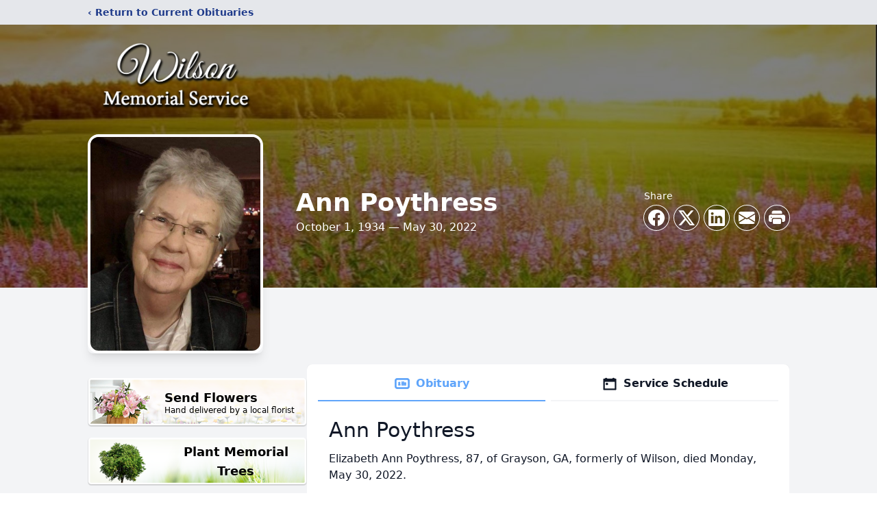

--- FILE ---
content_type: text/html; charset=utf-8
request_url: https://www.google.com/recaptcha/enterprise/anchor?ar=1&k=6LdGWLIfAAAAABAQQ1LQcOAsc6k6Mto9-usOF_Ou&co=aHR0cHM6Ly93d3cud2lsc29ubWVtb3JpYWxzZXJ2aWNlLmNvbTo0NDM.&hl=en&type=image&v=PoyoqOPhxBO7pBk68S4YbpHZ&theme=light&size=invisible&badge=bottomright&anchor-ms=20000&execute-ms=30000&cb=1pxv694wshrw
body_size: 48714
content:
<!DOCTYPE HTML><html dir="ltr" lang="en"><head><meta http-equiv="Content-Type" content="text/html; charset=UTF-8">
<meta http-equiv="X-UA-Compatible" content="IE=edge">
<title>reCAPTCHA</title>
<style type="text/css">
/* cyrillic-ext */
@font-face {
  font-family: 'Roboto';
  font-style: normal;
  font-weight: 400;
  font-stretch: 100%;
  src: url(//fonts.gstatic.com/s/roboto/v48/KFO7CnqEu92Fr1ME7kSn66aGLdTylUAMa3GUBHMdazTgWw.woff2) format('woff2');
  unicode-range: U+0460-052F, U+1C80-1C8A, U+20B4, U+2DE0-2DFF, U+A640-A69F, U+FE2E-FE2F;
}
/* cyrillic */
@font-face {
  font-family: 'Roboto';
  font-style: normal;
  font-weight: 400;
  font-stretch: 100%;
  src: url(//fonts.gstatic.com/s/roboto/v48/KFO7CnqEu92Fr1ME7kSn66aGLdTylUAMa3iUBHMdazTgWw.woff2) format('woff2');
  unicode-range: U+0301, U+0400-045F, U+0490-0491, U+04B0-04B1, U+2116;
}
/* greek-ext */
@font-face {
  font-family: 'Roboto';
  font-style: normal;
  font-weight: 400;
  font-stretch: 100%;
  src: url(//fonts.gstatic.com/s/roboto/v48/KFO7CnqEu92Fr1ME7kSn66aGLdTylUAMa3CUBHMdazTgWw.woff2) format('woff2');
  unicode-range: U+1F00-1FFF;
}
/* greek */
@font-face {
  font-family: 'Roboto';
  font-style: normal;
  font-weight: 400;
  font-stretch: 100%;
  src: url(//fonts.gstatic.com/s/roboto/v48/KFO7CnqEu92Fr1ME7kSn66aGLdTylUAMa3-UBHMdazTgWw.woff2) format('woff2');
  unicode-range: U+0370-0377, U+037A-037F, U+0384-038A, U+038C, U+038E-03A1, U+03A3-03FF;
}
/* math */
@font-face {
  font-family: 'Roboto';
  font-style: normal;
  font-weight: 400;
  font-stretch: 100%;
  src: url(//fonts.gstatic.com/s/roboto/v48/KFO7CnqEu92Fr1ME7kSn66aGLdTylUAMawCUBHMdazTgWw.woff2) format('woff2');
  unicode-range: U+0302-0303, U+0305, U+0307-0308, U+0310, U+0312, U+0315, U+031A, U+0326-0327, U+032C, U+032F-0330, U+0332-0333, U+0338, U+033A, U+0346, U+034D, U+0391-03A1, U+03A3-03A9, U+03B1-03C9, U+03D1, U+03D5-03D6, U+03F0-03F1, U+03F4-03F5, U+2016-2017, U+2034-2038, U+203C, U+2040, U+2043, U+2047, U+2050, U+2057, U+205F, U+2070-2071, U+2074-208E, U+2090-209C, U+20D0-20DC, U+20E1, U+20E5-20EF, U+2100-2112, U+2114-2115, U+2117-2121, U+2123-214F, U+2190, U+2192, U+2194-21AE, U+21B0-21E5, U+21F1-21F2, U+21F4-2211, U+2213-2214, U+2216-22FF, U+2308-230B, U+2310, U+2319, U+231C-2321, U+2336-237A, U+237C, U+2395, U+239B-23B7, U+23D0, U+23DC-23E1, U+2474-2475, U+25AF, U+25B3, U+25B7, U+25BD, U+25C1, U+25CA, U+25CC, U+25FB, U+266D-266F, U+27C0-27FF, U+2900-2AFF, U+2B0E-2B11, U+2B30-2B4C, U+2BFE, U+3030, U+FF5B, U+FF5D, U+1D400-1D7FF, U+1EE00-1EEFF;
}
/* symbols */
@font-face {
  font-family: 'Roboto';
  font-style: normal;
  font-weight: 400;
  font-stretch: 100%;
  src: url(//fonts.gstatic.com/s/roboto/v48/KFO7CnqEu92Fr1ME7kSn66aGLdTylUAMaxKUBHMdazTgWw.woff2) format('woff2');
  unicode-range: U+0001-000C, U+000E-001F, U+007F-009F, U+20DD-20E0, U+20E2-20E4, U+2150-218F, U+2190, U+2192, U+2194-2199, U+21AF, U+21E6-21F0, U+21F3, U+2218-2219, U+2299, U+22C4-22C6, U+2300-243F, U+2440-244A, U+2460-24FF, U+25A0-27BF, U+2800-28FF, U+2921-2922, U+2981, U+29BF, U+29EB, U+2B00-2BFF, U+4DC0-4DFF, U+FFF9-FFFB, U+10140-1018E, U+10190-1019C, U+101A0, U+101D0-101FD, U+102E0-102FB, U+10E60-10E7E, U+1D2C0-1D2D3, U+1D2E0-1D37F, U+1F000-1F0FF, U+1F100-1F1AD, U+1F1E6-1F1FF, U+1F30D-1F30F, U+1F315, U+1F31C, U+1F31E, U+1F320-1F32C, U+1F336, U+1F378, U+1F37D, U+1F382, U+1F393-1F39F, U+1F3A7-1F3A8, U+1F3AC-1F3AF, U+1F3C2, U+1F3C4-1F3C6, U+1F3CA-1F3CE, U+1F3D4-1F3E0, U+1F3ED, U+1F3F1-1F3F3, U+1F3F5-1F3F7, U+1F408, U+1F415, U+1F41F, U+1F426, U+1F43F, U+1F441-1F442, U+1F444, U+1F446-1F449, U+1F44C-1F44E, U+1F453, U+1F46A, U+1F47D, U+1F4A3, U+1F4B0, U+1F4B3, U+1F4B9, U+1F4BB, U+1F4BF, U+1F4C8-1F4CB, U+1F4D6, U+1F4DA, U+1F4DF, U+1F4E3-1F4E6, U+1F4EA-1F4ED, U+1F4F7, U+1F4F9-1F4FB, U+1F4FD-1F4FE, U+1F503, U+1F507-1F50B, U+1F50D, U+1F512-1F513, U+1F53E-1F54A, U+1F54F-1F5FA, U+1F610, U+1F650-1F67F, U+1F687, U+1F68D, U+1F691, U+1F694, U+1F698, U+1F6AD, U+1F6B2, U+1F6B9-1F6BA, U+1F6BC, U+1F6C6-1F6CF, U+1F6D3-1F6D7, U+1F6E0-1F6EA, U+1F6F0-1F6F3, U+1F6F7-1F6FC, U+1F700-1F7FF, U+1F800-1F80B, U+1F810-1F847, U+1F850-1F859, U+1F860-1F887, U+1F890-1F8AD, U+1F8B0-1F8BB, U+1F8C0-1F8C1, U+1F900-1F90B, U+1F93B, U+1F946, U+1F984, U+1F996, U+1F9E9, U+1FA00-1FA6F, U+1FA70-1FA7C, U+1FA80-1FA89, U+1FA8F-1FAC6, U+1FACE-1FADC, U+1FADF-1FAE9, U+1FAF0-1FAF8, U+1FB00-1FBFF;
}
/* vietnamese */
@font-face {
  font-family: 'Roboto';
  font-style: normal;
  font-weight: 400;
  font-stretch: 100%;
  src: url(//fonts.gstatic.com/s/roboto/v48/KFO7CnqEu92Fr1ME7kSn66aGLdTylUAMa3OUBHMdazTgWw.woff2) format('woff2');
  unicode-range: U+0102-0103, U+0110-0111, U+0128-0129, U+0168-0169, U+01A0-01A1, U+01AF-01B0, U+0300-0301, U+0303-0304, U+0308-0309, U+0323, U+0329, U+1EA0-1EF9, U+20AB;
}
/* latin-ext */
@font-face {
  font-family: 'Roboto';
  font-style: normal;
  font-weight: 400;
  font-stretch: 100%;
  src: url(//fonts.gstatic.com/s/roboto/v48/KFO7CnqEu92Fr1ME7kSn66aGLdTylUAMa3KUBHMdazTgWw.woff2) format('woff2');
  unicode-range: U+0100-02BA, U+02BD-02C5, U+02C7-02CC, U+02CE-02D7, U+02DD-02FF, U+0304, U+0308, U+0329, U+1D00-1DBF, U+1E00-1E9F, U+1EF2-1EFF, U+2020, U+20A0-20AB, U+20AD-20C0, U+2113, U+2C60-2C7F, U+A720-A7FF;
}
/* latin */
@font-face {
  font-family: 'Roboto';
  font-style: normal;
  font-weight: 400;
  font-stretch: 100%;
  src: url(//fonts.gstatic.com/s/roboto/v48/KFO7CnqEu92Fr1ME7kSn66aGLdTylUAMa3yUBHMdazQ.woff2) format('woff2');
  unicode-range: U+0000-00FF, U+0131, U+0152-0153, U+02BB-02BC, U+02C6, U+02DA, U+02DC, U+0304, U+0308, U+0329, U+2000-206F, U+20AC, U+2122, U+2191, U+2193, U+2212, U+2215, U+FEFF, U+FFFD;
}
/* cyrillic-ext */
@font-face {
  font-family: 'Roboto';
  font-style: normal;
  font-weight: 500;
  font-stretch: 100%;
  src: url(//fonts.gstatic.com/s/roboto/v48/KFO7CnqEu92Fr1ME7kSn66aGLdTylUAMa3GUBHMdazTgWw.woff2) format('woff2');
  unicode-range: U+0460-052F, U+1C80-1C8A, U+20B4, U+2DE0-2DFF, U+A640-A69F, U+FE2E-FE2F;
}
/* cyrillic */
@font-face {
  font-family: 'Roboto';
  font-style: normal;
  font-weight: 500;
  font-stretch: 100%;
  src: url(//fonts.gstatic.com/s/roboto/v48/KFO7CnqEu92Fr1ME7kSn66aGLdTylUAMa3iUBHMdazTgWw.woff2) format('woff2');
  unicode-range: U+0301, U+0400-045F, U+0490-0491, U+04B0-04B1, U+2116;
}
/* greek-ext */
@font-face {
  font-family: 'Roboto';
  font-style: normal;
  font-weight: 500;
  font-stretch: 100%;
  src: url(//fonts.gstatic.com/s/roboto/v48/KFO7CnqEu92Fr1ME7kSn66aGLdTylUAMa3CUBHMdazTgWw.woff2) format('woff2');
  unicode-range: U+1F00-1FFF;
}
/* greek */
@font-face {
  font-family: 'Roboto';
  font-style: normal;
  font-weight: 500;
  font-stretch: 100%;
  src: url(//fonts.gstatic.com/s/roboto/v48/KFO7CnqEu92Fr1ME7kSn66aGLdTylUAMa3-UBHMdazTgWw.woff2) format('woff2');
  unicode-range: U+0370-0377, U+037A-037F, U+0384-038A, U+038C, U+038E-03A1, U+03A3-03FF;
}
/* math */
@font-face {
  font-family: 'Roboto';
  font-style: normal;
  font-weight: 500;
  font-stretch: 100%;
  src: url(//fonts.gstatic.com/s/roboto/v48/KFO7CnqEu92Fr1ME7kSn66aGLdTylUAMawCUBHMdazTgWw.woff2) format('woff2');
  unicode-range: U+0302-0303, U+0305, U+0307-0308, U+0310, U+0312, U+0315, U+031A, U+0326-0327, U+032C, U+032F-0330, U+0332-0333, U+0338, U+033A, U+0346, U+034D, U+0391-03A1, U+03A3-03A9, U+03B1-03C9, U+03D1, U+03D5-03D6, U+03F0-03F1, U+03F4-03F5, U+2016-2017, U+2034-2038, U+203C, U+2040, U+2043, U+2047, U+2050, U+2057, U+205F, U+2070-2071, U+2074-208E, U+2090-209C, U+20D0-20DC, U+20E1, U+20E5-20EF, U+2100-2112, U+2114-2115, U+2117-2121, U+2123-214F, U+2190, U+2192, U+2194-21AE, U+21B0-21E5, U+21F1-21F2, U+21F4-2211, U+2213-2214, U+2216-22FF, U+2308-230B, U+2310, U+2319, U+231C-2321, U+2336-237A, U+237C, U+2395, U+239B-23B7, U+23D0, U+23DC-23E1, U+2474-2475, U+25AF, U+25B3, U+25B7, U+25BD, U+25C1, U+25CA, U+25CC, U+25FB, U+266D-266F, U+27C0-27FF, U+2900-2AFF, U+2B0E-2B11, U+2B30-2B4C, U+2BFE, U+3030, U+FF5B, U+FF5D, U+1D400-1D7FF, U+1EE00-1EEFF;
}
/* symbols */
@font-face {
  font-family: 'Roboto';
  font-style: normal;
  font-weight: 500;
  font-stretch: 100%;
  src: url(//fonts.gstatic.com/s/roboto/v48/KFO7CnqEu92Fr1ME7kSn66aGLdTylUAMaxKUBHMdazTgWw.woff2) format('woff2');
  unicode-range: U+0001-000C, U+000E-001F, U+007F-009F, U+20DD-20E0, U+20E2-20E4, U+2150-218F, U+2190, U+2192, U+2194-2199, U+21AF, U+21E6-21F0, U+21F3, U+2218-2219, U+2299, U+22C4-22C6, U+2300-243F, U+2440-244A, U+2460-24FF, U+25A0-27BF, U+2800-28FF, U+2921-2922, U+2981, U+29BF, U+29EB, U+2B00-2BFF, U+4DC0-4DFF, U+FFF9-FFFB, U+10140-1018E, U+10190-1019C, U+101A0, U+101D0-101FD, U+102E0-102FB, U+10E60-10E7E, U+1D2C0-1D2D3, U+1D2E0-1D37F, U+1F000-1F0FF, U+1F100-1F1AD, U+1F1E6-1F1FF, U+1F30D-1F30F, U+1F315, U+1F31C, U+1F31E, U+1F320-1F32C, U+1F336, U+1F378, U+1F37D, U+1F382, U+1F393-1F39F, U+1F3A7-1F3A8, U+1F3AC-1F3AF, U+1F3C2, U+1F3C4-1F3C6, U+1F3CA-1F3CE, U+1F3D4-1F3E0, U+1F3ED, U+1F3F1-1F3F3, U+1F3F5-1F3F7, U+1F408, U+1F415, U+1F41F, U+1F426, U+1F43F, U+1F441-1F442, U+1F444, U+1F446-1F449, U+1F44C-1F44E, U+1F453, U+1F46A, U+1F47D, U+1F4A3, U+1F4B0, U+1F4B3, U+1F4B9, U+1F4BB, U+1F4BF, U+1F4C8-1F4CB, U+1F4D6, U+1F4DA, U+1F4DF, U+1F4E3-1F4E6, U+1F4EA-1F4ED, U+1F4F7, U+1F4F9-1F4FB, U+1F4FD-1F4FE, U+1F503, U+1F507-1F50B, U+1F50D, U+1F512-1F513, U+1F53E-1F54A, U+1F54F-1F5FA, U+1F610, U+1F650-1F67F, U+1F687, U+1F68D, U+1F691, U+1F694, U+1F698, U+1F6AD, U+1F6B2, U+1F6B9-1F6BA, U+1F6BC, U+1F6C6-1F6CF, U+1F6D3-1F6D7, U+1F6E0-1F6EA, U+1F6F0-1F6F3, U+1F6F7-1F6FC, U+1F700-1F7FF, U+1F800-1F80B, U+1F810-1F847, U+1F850-1F859, U+1F860-1F887, U+1F890-1F8AD, U+1F8B0-1F8BB, U+1F8C0-1F8C1, U+1F900-1F90B, U+1F93B, U+1F946, U+1F984, U+1F996, U+1F9E9, U+1FA00-1FA6F, U+1FA70-1FA7C, U+1FA80-1FA89, U+1FA8F-1FAC6, U+1FACE-1FADC, U+1FADF-1FAE9, U+1FAF0-1FAF8, U+1FB00-1FBFF;
}
/* vietnamese */
@font-face {
  font-family: 'Roboto';
  font-style: normal;
  font-weight: 500;
  font-stretch: 100%;
  src: url(//fonts.gstatic.com/s/roboto/v48/KFO7CnqEu92Fr1ME7kSn66aGLdTylUAMa3OUBHMdazTgWw.woff2) format('woff2');
  unicode-range: U+0102-0103, U+0110-0111, U+0128-0129, U+0168-0169, U+01A0-01A1, U+01AF-01B0, U+0300-0301, U+0303-0304, U+0308-0309, U+0323, U+0329, U+1EA0-1EF9, U+20AB;
}
/* latin-ext */
@font-face {
  font-family: 'Roboto';
  font-style: normal;
  font-weight: 500;
  font-stretch: 100%;
  src: url(//fonts.gstatic.com/s/roboto/v48/KFO7CnqEu92Fr1ME7kSn66aGLdTylUAMa3KUBHMdazTgWw.woff2) format('woff2');
  unicode-range: U+0100-02BA, U+02BD-02C5, U+02C7-02CC, U+02CE-02D7, U+02DD-02FF, U+0304, U+0308, U+0329, U+1D00-1DBF, U+1E00-1E9F, U+1EF2-1EFF, U+2020, U+20A0-20AB, U+20AD-20C0, U+2113, U+2C60-2C7F, U+A720-A7FF;
}
/* latin */
@font-face {
  font-family: 'Roboto';
  font-style: normal;
  font-weight: 500;
  font-stretch: 100%;
  src: url(//fonts.gstatic.com/s/roboto/v48/KFO7CnqEu92Fr1ME7kSn66aGLdTylUAMa3yUBHMdazQ.woff2) format('woff2');
  unicode-range: U+0000-00FF, U+0131, U+0152-0153, U+02BB-02BC, U+02C6, U+02DA, U+02DC, U+0304, U+0308, U+0329, U+2000-206F, U+20AC, U+2122, U+2191, U+2193, U+2212, U+2215, U+FEFF, U+FFFD;
}
/* cyrillic-ext */
@font-face {
  font-family: 'Roboto';
  font-style: normal;
  font-weight: 900;
  font-stretch: 100%;
  src: url(//fonts.gstatic.com/s/roboto/v48/KFO7CnqEu92Fr1ME7kSn66aGLdTylUAMa3GUBHMdazTgWw.woff2) format('woff2');
  unicode-range: U+0460-052F, U+1C80-1C8A, U+20B4, U+2DE0-2DFF, U+A640-A69F, U+FE2E-FE2F;
}
/* cyrillic */
@font-face {
  font-family: 'Roboto';
  font-style: normal;
  font-weight: 900;
  font-stretch: 100%;
  src: url(//fonts.gstatic.com/s/roboto/v48/KFO7CnqEu92Fr1ME7kSn66aGLdTylUAMa3iUBHMdazTgWw.woff2) format('woff2');
  unicode-range: U+0301, U+0400-045F, U+0490-0491, U+04B0-04B1, U+2116;
}
/* greek-ext */
@font-face {
  font-family: 'Roboto';
  font-style: normal;
  font-weight: 900;
  font-stretch: 100%;
  src: url(//fonts.gstatic.com/s/roboto/v48/KFO7CnqEu92Fr1ME7kSn66aGLdTylUAMa3CUBHMdazTgWw.woff2) format('woff2');
  unicode-range: U+1F00-1FFF;
}
/* greek */
@font-face {
  font-family: 'Roboto';
  font-style: normal;
  font-weight: 900;
  font-stretch: 100%;
  src: url(//fonts.gstatic.com/s/roboto/v48/KFO7CnqEu92Fr1ME7kSn66aGLdTylUAMa3-UBHMdazTgWw.woff2) format('woff2');
  unicode-range: U+0370-0377, U+037A-037F, U+0384-038A, U+038C, U+038E-03A1, U+03A3-03FF;
}
/* math */
@font-face {
  font-family: 'Roboto';
  font-style: normal;
  font-weight: 900;
  font-stretch: 100%;
  src: url(//fonts.gstatic.com/s/roboto/v48/KFO7CnqEu92Fr1ME7kSn66aGLdTylUAMawCUBHMdazTgWw.woff2) format('woff2');
  unicode-range: U+0302-0303, U+0305, U+0307-0308, U+0310, U+0312, U+0315, U+031A, U+0326-0327, U+032C, U+032F-0330, U+0332-0333, U+0338, U+033A, U+0346, U+034D, U+0391-03A1, U+03A3-03A9, U+03B1-03C9, U+03D1, U+03D5-03D6, U+03F0-03F1, U+03F4-03F5, U+2016-2017, U+2034-2038, U+203C, U+2040, U+2043, U+2047, U+2050, U+2057, U+205F, U+2070-2071, U+2074-208E, U+2090-209C, U+20D0-20DC, U+20E1, U+20E5-20EF, U+2100-2112, U+2114-2115, U+2117-2121, U+2123-214F, U+2190, U+2192, U+2194-21AE, U+21B0-21E5, U+21F1-21F2, U+21F4-2211, U+2213-2214, U+2216-22FF, U+2308-230B, U+2310, U+2319, U+231C-2321, U+2336-237A, U+237C, U+2395, U+239B-23B7, U+23D0, U+23DC-23E1, U+2474-2475, U+25AF, U+25B3, U+25B7, U+25BD, U+25C1, U+25CA, U+25CC, U+25FB, U+266D-266F, U+27C0-27FF, U+2900-2AFF, U+2B0E-2B11, U+2B30-2B4C, U+2BFE, U+3030, U+FF5B, U+FF5D, U+1D400-1D7FF, U+1EE00-1EEFF;
}
/* symbols */
@font-face {
  font-family: 'Roboto';
  font-style: normal;
  font-weight: 900;
  font-stretch: 100%;
  src: url(//fonts.gstatic.com/s/roboto/v48/KFO7CnqEu92Fr1ME7kSn66aGLdTylUAMaxKUBHMdazTgWw.woff2) format('woff2');
  unicode-range: U+0001-000C, U+000E-001F, U+007F-009F, U+20DD-20E0, U+20E2-20E4, U+2150-218F, U+2190, U+2192, U+2194-2199, U+21AF, U+21E6-21F0, U+21F3, U+2218-2219, U+2299, U+22C4-22C6, U+2300-243F, U+2440-244A, U+2460-24FF, U+25A0-27BF, U+2800-28FF, U+2921-2922, U+2981, U+29BF, U+29EB, U+2B00-2BFF, U+4DC0-4DFF, U+FFF9-FFFB, U+10140-1018E, U+10190-1019C, U+101A0, U+101D0-101FD, U+102E0-102FB, U+10E60-10E7E, U+1D2C0-1D2D3, U+1D2E0-1D37F, U+1F000-1F0FF, U+1F100-1F1AD, U+1F1E6-1F1FF, U+1F30D-1F30F, U+1F315, U+1F31C, U+1F31E, U+1F320-1F32C, U+1F336, U+1F378, U+1F37D, U+1F382, U+1F393-1F39F, U+1F3A7-1F3A8, U+1F3AC-1F3AF, U+1F3C2, U+1F3C4-1F3C6, U+1F3CA-1F3CE, U+1F3D4-1F3E0, U+1F3ED, U+1F3F1-1F3F3, U+1F3F5-1F3F7, U+1F408, U+1F415, U+1F41F, U+1F426, U+1F43F, U+1F441-1F442, U+1F444, U+1F446-1F449, U+1F44C-1F44E, U+1F453, U+1F46A, U+1F47D, U+1F4A3, U+1F4B0, U+1F4B3, U+1F4B9, U+1F4BB, U+1F4BF, U+1F4C8-1F4CB, U+1F4D6, U+1F4DA, U+1F4DF, U+1F4E3-1F4E6, U+1F4EA-1F4ED, U+1F4F7, U+1F4F9-1F4FB, U+1F4FD-1F4FE, U+1F503, U+1F507-1F50B, U+1F50D, U+1F512-1F513, U+1F53E-1F54A, U+1F54F-1F5FA, U+1F610, U+1F650-1F67F, U+1F687, U+1F68D, U+1F691, U+1F694, U+1F698, U+1F6AD, U+1F6B2, U+1F6B9-1F6BA, U+1F6BC, U+1F6C6-1F6CF, U+1F6D3-1F6D7, U+1F6E0-1F6EA, U+1F6F0-1F6F3, U+1F6F7-1F6FC, U+1F700-1F7FF, U+1F800-1F80B, U+1F810-1F847, U+1F850-1F859, U+1F860-1F887, U+1F890-1F8AD, U+1F8B0-1F8BB, U+1F8C0-1F8C1, U+1F900-1F90B, U+1F93B, U+1F946, U+1F984, U+1F996, U+1F9E9, U+1FA00-1FA6F, U+1FA70-1FA7C, U+1FA80-1FA89, U+1FA8F-1FAC6, U+1FACE-1FADC, U+1FADF-1FAE9, U+1FAF0-1FAF8, U+1FB00-1FBFF;
}
/* vietnamese */
@font-face {
  font-family: 'Roboto';
  font-style: normal;
  font-weight: 900;
  font-stretch: 100%;
  src: url(//fonts.gstatic.com/s/roboto/v48/KFO7CnqEu92Fr1ME7kSn66aGLdTylUAMa3OUBHMdazTgWw.woff2) format('woff2');
  unicode-range: U+0102-0103, U+0110-0111, U+0128-0129, U+0168-0169, U+01A0-01A1, U+01AF-01B0, U+0300-0301, U+0303-0304, U+0308-0309, U+0323, U+0329, U+1EA0-1EF9, U+20AB;
}
/* latin-ext */
@font-face {
  font-family: 'Roboto';
  font-style: normal;
  font-weight: 900;
  font-stretch: 100%;
  src: url(//fonts.gstatic.com/s/roboto/v48/KFO7CnqEu92Fr1ME7kSn66aGLdTylUAMa3KUBHMdazTgWw.woff2) format('woff2');
  unicode-range: U+0100-02BA, U+02BD-02C5, U+02C7-02CC, U+02CE-02D7, U+02DD-02FF, U+0304, U+0308, U+0329, U+1D00-1DBF, U+1E00-1E9F, U+1EF2-1EFF, U+2020, U+20A0-20AB, U+20AD-20C0, U+2113, U+2C60-2C7F, U+A720-A7FF;
}
/* latin */
@font-face {
  font-family: 'Roboto';
  font-style: normal;
  font-weight: 900;
  font-stretch: 100%;
  src: url(//fonts.gstatic.com/s/roboto/v48/KFO7CnqEu92Fr1ME7kSn66aGLdTylUAMa3yUBHMdazQ.woff2) format('woff2');
  unicode-range: U+0000-00FF, U+0131, U+0152-0153, U+02BB-02BC, U+02C6, U+02DA, U+02DC, U+0304, U+0308, U+0329, U+2000-206F, U+20AC, U+2122, U+2191, U+2193, U+2212, U+2215, U+FEFF, U+FFFD;
}

</style>
<link rel="stylesheet" type="text/css" href="https://www.gstatic.com/recaptcha/releases/PoyoqOPhxBO7pBk68S4YbpHZ/styles__ltr.css">
<script nonce="x3OxcMtlO30N8QbYq189EQ" type="text/javascript">window['__recaptcha_api'] = 'https://www.google.com/recaptcha/enterprise/';</script>
<script type="text/javascript" src="https://www.gstatic.com/recaptcha/releases/PoyoqOPhxBO7pBk68S4YbpHZ/recaptcha__en.js" nonce="x3OxcMtlO30N8QbYq189EQ">
      
    </script></head>
<body><div id="rc-anchor-alert" class="rc-anchor-alert"></div>
<input type="hidden" id="recaptcha-token" value="[base64]">
<script type="text/javascript" nonce="x3OxcMtlO30N8QbYq189EQ">
      recaptcha.anchor.Main.init("[\x22ainput\x22,[\x22bgdata\x22,\x22\x22,\[base64]/[base64]/[base64]/[base64]/[base64]/[base64]/[base64]/[base64]/[base64]/[base64]\\u003d\x22,\[base64]\x22,\x22wrhcw7LDo8KYI8KhT8KCRw7DisKOw4YUAWDChsOQEH7DiybDpVfCnWwBSzHCtwTDunlNKntnV8OMSMOVw5J4NmvCuwt8GcKifh5gwrsXw4vDtMK4IsKNwqLCssKPw7Fsw7hKHcKmN2/DvsOSUcO3w6PDqwnChcObwpciCsOWPirCgsOeMHhwNsO8w7rCiT/DucOEFGQywofDqk3Cn8OIwqzDhcOlYQbDuMK9wqDCrEzCkEIMw5jDm8K3wqoYw4MKwrzCk8KJwqbDvVTDisKNwonDnkhlwrhew4U1w4nDi8KBXsKRw5w6PMOcWsKeTB/[base64]/CgMO7FHw1w580UwBkQsKuwpLCglRzFMOSw6jCvMK4wo/[base64]/Di8OFwqVjOsOaNcOkGsONQ8KzwoMSw4A9McOVw5oLwovDsGIcKMOpQsOoI8K7EhPClMKYKRHChMKDwp7CoX7Cnm0gZ8OEworClRgMbAxNwozCq8OcwqMcw5USwpbCjiA4w5vDt8OowqY/IGnDhsKTCVN9Lm7Du8KRw4Yow7N5M8KKS2jCvVwmQ8Kfw5bDj0dGBF0Ew6fCvg12wqw8wpjCkVDDoEVrCMK6SlbCp8Krwqk/RAvDpjfCkSBUwrHDmcKUacOHw6JDw7rCisKLM2ogIsONw7bCusKaRcOLZzfDvVU1X8KQw5/[base64]/KE/CgcOSw6xvwovDi8K3wrvDuggKwrQfMHzDiQkPwqHCtCDDgUhWwrvDq1rDhB7DgMK1w4k9L8O3GcK+w5LDnsK8fXw0w5/[base64]/CgDTCnsKbJCbDiA7DigjDs8Oqw7NSwplXw7TCk8Kswp7DmsKgeHrDqcKOw4ppGQwowp4XNMOkLMK6J8KEwqlPwrDDnMOIw6NTVMKvw73DtyEBwqjDjMOXBMK/[base64]/CuMK6EAEbw6BTalLDhnPCt2rCpjvDrFzDk8OmQhIhwqjCsVTDukcrTy/CicOoGcONwqfCr8KBEsO8w5/[base64]/[base64]/CrsKxbTbCqS57JcK/IU1kQ8O7FsKTwp7DoMODbgfCtlfDhzzCnU5swqUTwow/[base64]/BcKtw7MTwpB8wovDlMOGXRZ1I8KXw4zCnC3Do0ddZMK5DDxeOHPDuzwqDR/DvBjDjsO2w5DCsWRqwqzCpWNUU1lcdMKvwpk+wosHw6gHPDTCnVArw45YWXLDuw/[base64]/[base64]/w6DCnDUZw7ZyKcOLwpBnw6tMw7rDsyERw4N8wrXCmWxbI8KLH8OzJX/[base64]/I2E4w4VBGcK/wp09w4gxNcK+JSzDvcKVwonDjsOFwqXDtBA4w64BJsOqw5/DigfDicOxN8Oaw4Bvw4MMwod7woNeWX7Cik0jw6kOb8OYw6pgI8KWRMO4KRlpw7XDmi7Ch3/Cr1LDjWLCgWDDsnE0dATCuFPCt3ZLVMOUw54MwpN/wp0+wpFGw7JtfMOzJT3DnGxwBMKCw78OXxUAwoJbN8Osw7oyw5fCk8OCwr9AEcOlw6UDCcKhwpnDqMOGw4rCiDEvwrDCpzh4I8KiLcKJacKkw45kwpw6w5s7ZEPCo8KSI2/Ci8K0CHZWw6DDoiEAPAjCn8OUw6gtwpwwVShWe8OGwpDDtH7ChMOgY8KORMKyHMOmJlrCocOyw5PDlQA7w6DDj8KFwp/CoxBDwqvDj8KLwqlPwohPwrLDuH82DmrCtcKSasO6w6IEw5/Dql3CoFlDw75Ow4jDtSTDmjYUUsOuNVjDs8K8ORHDgxg0DMKFwrPDq8OnbcKWfjZ7w6QMf8KUw5jCmcOzw4jCpcKxdSYRwozCpjh2CMKzw47CuQc2SyDDhsKUwqJOw4zDnUJHJcKxwqbCmRfCt0Zwwo/CgMK8w6TCkcK2w6NkUcKjc0UUV8ODdlNIPzBzw5HCti9IwoZywq0Tw6DDhABJwrXChh4UwpptwqtxVgbDs8KKw6gyw5kKZBR9w4l7w5PCqMKlN0BmUnDDqXDClcKLwpDDpQwgw6EQw7XDgjbDrsKQw73Cv1BHw4hkw6c5L8KkwpXDukfDq20rO01gw6DDvSHDui/DhFBvwo7CvxDCn30Xw4wnw5jDgR/Cj8KpdcKGworDkMOpw5wrFTsrw7BnLcK7woLCoG3CmsKzw6MKwqLCucK3w4zDuAdvwqfDswpxE8OXCwZcw7nDq8OAw6vDsQlYIsOHJcO6wp5ZfsOIbVEbwo1/O8OZw4kMw5cPw5fDtR0Rw7nCgsKtw4zCv8KxMUExVMOnLy/CrTDDpDpowoLCkcKRwrbDqgbDgsKWHSPDocOewoDCjsOfNi7ClV/CmHEiwqvDkMOhDMKidcK+w6x+wr/DqcOrwoQow7HCqsKAw6XClw3Dvk1SacOywoMzIFvCpsKqw6LCpMOEwqzCu1fCj8Kbw7rCvBPDucKQw4rCpsKxw49ADEFnEsOfwpgnwpUnHsOSBGgtc8O0WHDDmcKzcsKUw7bCsXjCrQNEGzh1wo3CjTQRRHzCksKKCB/DkcOFw6tUOlbCpCbDm8Onw5ccw5LCscOUeiXDhsOdw7kEfMKMwrDCtcKYNR14WF/DtkgjwrV5CsK+BMOOwq4two8BwqbCjMKaFcK/w5ZRwonCncOzwrMMw6nDiGXDmcOfK3gvwp/[base64]/CsE4LwoVxWSnCp8ONw7ELcHLDjh/DmMOEN1vDocKQVR9sJcOqPjhEwpTDnMKeY0oLw79tb3kNw4VoWBTDusKQw6JQP8OKwoXDk8OwAFXCvcK5w6rCsQ7DmMO2woAewo5MfkDCvMKVfMKaXQvDssKJTnzDicOfw4VmDCg9w5A5GWd8csKgwoNOwpnCv8Ouw7t1dR/Cj2IcwqQSw5MEw6EIw78bw6fCjMOsw5IqVMKKMwLDkcK5w6RAwqvDmSPDpMOdwqQUE0gRw5bDn8KkwoBQKGANw5LCn1PDo8OoVsKhwrnCtk0Lw5RTw74hw7jCq8Onw7ABWUDDtm/DtT/ChMOTCcKmwohNw6XCusOoeR3Cv2HCq1XCv2TCgMOPWsO6VMK/clHDpcKrw5jChsOMSMK1w7vDocK6fMKdBcOiFsOMw4d+ccOAH8OUw4/CkcKDwrIjwqpYw78rw50fw4HDp8KHw4nCqcKiTjkoMQ1USxJIwoIgw4HDtMO3w7vCqGrCgcOUXBcVwp5RLGMpw6dXTVTDnjvCtWUQwoxhw6smwrJYw6ITwoDDvwhyccOcw6LDmztkwrfCpzbDlMK1XcK1w4rCiMK9wq3DicOZw43Dlg/[base64]/CiTHDqcKzfjIVwolUw51ewr7DicOqVGAJY8Kgw7PDnxrCqSTDk8KrwqDChxtvZ3Ufwrtrw5XCpkzDhx3CnDRnw7HCvmTDuAvCgSvCusK+w4sLw6cDUXDDmcO0wpQZw5UxT8K6w6HDpcKzwrnCuylRwrTClMKif8ObwrfDlMKGw7lww5LClcKQw44Aw6/Ck8OUw782w6rChGkew7XCr8OSw7Fjw5ZWw5A8JsK0fRDDmy3DnsKtwpdEwq/Dh8OwC1jCgMKdwqfCmUpnL8Knw7F9wq7CrsKfdMKyARrCmCzCqj3DkHt6FMKLfSrDgsKvwowwwpMZd8K/wrHCpDLDtMOXJFzDr1k/CsKibMKfJ2TCsBHCql3DiVlgTMKhwr7Dq2J/EnpjChR4ekEww5JxIBHDnRbDm8Ojw7LCok41QXvDpT0MIVHClcOJw6QJRcKWS1QzwqVEK28iwpjDssOewr/CoykAw59yAwAwwrxUw7nCtwdWwrRpOsKSwoPCpcKQw6s3w6tqPcOFwqjDmsKuOMO8wojDi37DihfCksOHwpLDty4zKgVMwqrDuB7DhMKKIyLCjiZpw5zDu1rDvykSw6sKwoXDmMOIw4VdwozDtlLDjMK/wrBhERFow64ddsKZw7HDg0/CnFPCsxbCuMK9w7FRwqjCg8KJw6rCsGJdTsOJw57CkMKvwr9ANlXDoMOwwpwmcMKgwqPCrMK5w7/DhcKEw5vDrzTDvcKrwqJmwrthw70WL8OLTsKuwo9bL8KFw6LCjcOswq07YAIpVC7Dtw/[base64]/ClMOwEnZ0eAccdWZcw4rCisKhByzCl8OEK0/CtGBQw4NBw5PDtsK9wqZgWsO5w6YMT0XDicOWw5ECGhrDgCR5w5/Cu8OIw4TCoh/DvH3DpcK5wpkcw414ezo4wrfCpU3CpsOqwr9Ew5PCkcOOasOQwr9nwqREwprDsHbDm8OPFEzDjcOSw6zCicOMQsO1w4Jpwq4ZWUoiESNXBkTClGwgwoUow4fCk8Kgwp7DlcONFcOCwogBa8KmDMKYw4HCgWoICizCo2XDvVHDksKxw4/DtsOlwpdYw7EDZBzDuQ3CuQrCnRLDqcOhwoVyC8Opw5dhZ8KEE8OuBMOXw6LCvMKww7ILwq1Lw73DijYxw4w6wp7DljZxdsO0V8OEw7zDlcOdVxI/[base64]/AMKFwpF4M8K4wrsrdSISw6nDkMOpB8O7ajgiwq5tXsOIwpF4Pktfw5jDg8OZw64wUjrCvcOUGcODwrnDn8KIw6bDtBXCsMKeOivDqxfCoFDDniFSF8K0wpfChTzCpT03UALDrDQVw5HDh8OxAFkfw6ttwpZmwqDDusKKw7EPwqdxwrbDmMO/fsOpT8KxYsKqwr7ChcO0wpkSWcKtVj9VwprCo8KmMAZbIWZNX2ZZw7TCsn8mMwUkaj/DhjDDulDChl1Lw7HDkB8hwpXCrRvClcOow4I0TwEzMMKuBFfDmcK3w5URYCzDvG4Xw4LDi8KoVMOwOHTDuA4Ww5wfwog/[base64]/CucK5w5Yow4M5w5fCo8OJw4hScGsNW8O5w4keKsO2wpEPwodVwohuBsKoQyTCj8OeOsKFbMO/[base64]/DlsOha8KZwqvCtDA5wp16UW3DgCLDnyQqw7I4JTzDhgQvwpl6w5FpAcKjRHBnw4g2IsOULkEpw5pBw4fCs0o7w5BSwqVuw6XChxV3ADZAKsKtDsKgF8KxYUEcWsKjwo7CmMO/w5QQF8K/esK9w5HDscO2BMKDw4rClVUhGcK/[base64]/w6/DmMKXw4rCiBnDj3PDmjtWY8OVMcODw5ZEwoHCmijDvMK6Y8OBw6lfMz8jwpc+wrYvfMOxw5I2NBk6w6rDhksJRcOeXH/[base64]/w7rCtcOhb8KLMsK0wrBOwq9gK8K+wr7CicKdFAfCol/Du0A7wqnCgCYOGcKhFnxaJ2ldwrzCv8KnDS5LfD/Cp8Kvw4pxw4jCncOFXcOWQ8Kmw6DDkg5hE33DtgA2w7kzwpjDusO4WShdwpXCk0VBw47CtsKkM8O1dcKJeAdqw7zDrwrCiH/Cnn52HcKWwrRQXwUKwph0TnfCpUk2cMKPw6jCkyVtwonCsAjCmMObwpTDqjDDlsO3P8KIwqvChCzDjsOxwrfCkkzCty5QwopjwoIVP17CkMO+w7zDssOAXsOBLjDCssOJexAnw50cbgTDk0XCsU0UDsOGcUHDplDCtsOXwpXCmMKoKjUDwrbCrMK5wqAGwr01w6/DjEvCsMKAw7Y6w6lnw5k3woNoIMOoDg7DjsKhwrXDtMO/Z8OewqHCpTIELcOWLkHDsVs7fMKXPsK6w7NCZy9NwoEKwpfCosO3QHjDkcOCNsO4McOMw7HCqxdbRcKewo9qFVPCqgDCojXDgMK2woVUIVnCtsK9w63DsxJVXMOTw7TDlMKDWWzDisKRwr86A1wlw6YXw4/DjMOYNsKMw7zCjsK2w7s2w65Bwp0kwpfDm8K3Z8OPQH/CucKHakspM1/CsghZbzvCgMKNTsOrwoxSw5Ixw7Byw4nCp8KxwqNgwrXChMK0w5Qiw4nDkcObwpsPEcOjDsOPVsOnFSl2KhbCosO8MMO+w6vDr8Kuwq/ChGIpw4nCl2gXK0/Chy3DuG3CucOdQhPCiMKTNSofw7rCm8KVwphsDMKtw6wGw7wuwpssGRpkQcKWwpZuw5/CjBnDucOJGFHCjm7Di8Kzwq0WZVhUbA/[base64]/w7lcw7tnUExnIMOiKCLCuMKHZMKqPBxfHj7DtnAFwo7ClEMAHcK1w7M+wrVOw4MywosaeEB7PsO1UsOhw79wwr9Ow5HDq8KiCcOOwqJoETw4YMK6wqVYKAI/Yh0fwrzDhcOQVcKcI8OBOxrCogrCgMOtK8KgDEVPw5XDt8O7RcOnw4QwMMKZE1fCtsOYw7jCvWbCvxV+w6/CkMOjw6olZFt7M8KPAUbCsjfConcnwo3Dk8OFw57DkRbDmRUCe0QNG8KqwpspDcKdw6RRwoZgAcKPwpfDgMOUw5Uuw5bCkS9nMzjCiMOOw7lZdMKBw7TDhcKDw6/[base64]/DgkTDtwbCvlTChTbDvQojwpYlBTnCu8K4wpvCr8KnwppiPR7CksKbw5rDlkdKFMKDw4LCoCVEwpZePH8VwqofIG/DpH0Cw7ULHEF9woLCg1U9wqkYHMKxczjDhlnCgMKXw5XDjcKEU8KdwrYkwqPCn8KrwqxeAcOwwr7DgsK1O8K1PzPDksOLJVrDpxVSKcOTwrHCo8OuccOXZcKwwpjCrGvDgS7CtQHCiQDDgMOBHDdTwpdGw7HCv8KPLXbCuXTCjxNzw7/CrMKhGsKhwrEiwqVjwqDCk8OyfcOOBB/Dj8KWw5DCgRnCnmzDrsKJw65gGcOgFVAdFsKJNcKZK8KNExUTR8Ktw4MINGLDl8KlX8OGwowOwrkLQU1Rw7kewprDucK2XMKLwr4ywqzDu8KdwozCjmMgYsOzwrLDtxXCmsOPwoYhwq1LwrjCq8KPw4rCrz5Gw4RBwp8OwpnCsi/[base64]/Y8O6SS/[base64]/DscOPAsOXw5bChRzClWl9QsOiCSlCEsOFw5lrw74ZwoDCncK3NGxbwrTCmXjDosKEWAFQw4PDoDLCocOVwp/[base64]/[base64]/[base64]/[base64]/Dv0tSPSVSLMOndgocw5BIaMOow5Fxw4ALdBpwwp8Ww6TDmcKaHsOUw6rCpAnDg10+bkfDo8OqACZJw4nCnRrClcKVw55RFgHDoMOpb2vDrsOmRUc5LsOqacKnw61YTlXDpMOmwq/CpSjCoMOzf8KHbsO9fcO+eiESCMKWwo/Dvls0wosRBU7DqznDiDPCrMO0F1c+w5vDpsKfwrvCsMKiw6YIwrYxwpoJw5Qyw70Qwr3DosOWw6RawpM8SG/[base64]/[base64]/DmsKAEFw9wrwZVMKybsOncxjDo3cKw5RNwqvCusKiFMKdThEIwqrCtjhxwqLDv8OYwp/[base64]/[base64]/GcO3AsOpNMO6AmgMcCXCjDLCiMKzBilkw4ktw4LDi0p7Lg3CrwAseMOYNMOKw5bDoMOvwojClwvCk1rDjUs0w6XCjDPCssOYwpDDnUHDn8K/woVUw5tyw78Mw4g2LznCnCTDu3UTw53CnGRyPsObwp0QwqB+TMKnw4XCnMOEDsKIwq/Dnj3CmSLDmA7Dp8KlDRl5wqU1aVAfwrLDniUYXCfCm8KYDcKjZUrDoMO0asOxasKUZnfDnhfChMOTaU8oSsOcQ8KuwqvDrU/DuGwBwprDkMOfVcOTw7jCrXvDs8Ojw4vDoMKEIMOawqfDkUFWw7ZGNMKywo3DrWZrS1/DrSlvw4nCosKIfMOLw5LDvcK2PMK6w7shSsOeM8KJM8OqSU5lwq06wpNGwpAPw4TDvk8RwpQQTD3DmQ0/[base64]/wrlbwot7AsO5w4tuPcKZw60MWsKHwoIefMOLwoI5HMK/AsOZQMKNDcOdM8OCGjfCtsKQw5tSw7vDmAPCkUXCtsKlwow/V3wDCHHCv8OkwoHDvgLCpcKlSMKGAg0sf8KYwpF4FsOjw5coe8Oswr9NVcO3DMOYw7ARLcK3D8OHwofCp1Uvw7QgCHbDnGDClMKBwoHDh2YDBBbDlMOIwrsJw5jCvMOWw7DDlFnCsyQyBVwfAsOAw7lMZsOYw7jCtcKGZ8O/NsKowrcAwpLDj0fDtcKUdnFgNiPDmsKWI8KfwoDDvMKKNCzCtBzDv193w6PCiMOow74/wrzCiFzDmH/DnS9YR2dDDsKRSMOsEsOpw74GwrwJMzrDhGkyw49iAV7CpMOFwr9bSsKHwqEBRWdMwoFJw7YXU8KoSUzDhnMQQsOHIiwPZMKfwr0Sw5nDhMO9VirDuwzDtDrChMONZy/ChcO2w4LDnnHCn8OjwoHDqShWw5/DmsO/PhdAwoE+w74pLzrDkHlbHcO1wrhkwpHDnzNJwqtaX8OhZMKww7zCocOCwr7Cn1c5wrMVwofDl8O2w5jDkUTDmMO7NMO2w7/ChDBveBEWDlPCucOxwoZyw6Nnwqw7NMKMIsKywq3DmwvClCYvw5l9LkvCu8KiwqpETGR2DsKLwpMlSMORSwtFw5kFwp9RWDjCmcOLwpjDqsOsDV5yw4bDo8K4wo7DmTzDmkbDi1HCmcKQw4h4w4Ipw4/[base64]/CssK/w7FpOjrDk8KiwrnCncO/RWPDiHNywpbDoAM+w7vCrHLCnntFYx5XWsOTGHt9QWrDjXrCrsK8woDDlsOYLHHClRLCtgMwDDLCgMKPw59jw71nwqFPw7N8QgjCqkPCjcOtRcOjesKDRSJ6w4TCvClQw7DDtHXCv8OmdsOlYw/CtsO0wpjDq8Khw7skw47CisOcwp/CtV9vwqxVGnfDj8OJw6fCssKZKSwHIxIxwrcge8KgwoNdfMOcwrTDrMOMwp3DhsK2w4BGw7DDo8Omw5JvwrMBw5TCjgsVbsKgeVZcwqbDpcOqwrNZw4V+w6nDoD8WWMKjE8OELWkINlxaCXI5XSvCrzTDsxDCksKZwrkqwr3Ds8O8X04CcjwDwq5zIcO6woDDqcO/wrB0fcKVw5QYeMOWwqUDSsO5MEjCi8KqVRTCrcOqKm0PO8Ohw7BIWglzL1bCncOEZE8WDjTCnmkYw5rCsDN5wobCqTjDjwRww4TChsO7VxfCu8OlasKiw4xEeMOswp9Ww5BdwrPCjcOdwqwKaRXCmMOiV3cHwq/CmAl0F8OmPCHDj2UTbBXDusKpO2DCs8Kcw6JBw7/[base64]/wqd9w64rNMKMSGNQwrN2w6ckT8K7w6jDo0MoWMOqbgZGwpPDr8OrwpQbw5hkw7l3wrrCtsK4ZcODT8O1woAswrnCilnCssOZVERyTMOHO8KOSU94fk/CpsOadsKMw7gLEsK+wrlIwrAPw79zNcOWwobCkMOfw7MGAcKLfsKsfBfDhsKTwpbDnMKDwprDuHxbWsKiwr3CtWg4w4/DoMKTKMOhw7zDhcOASXFQw6fCjicswrnCj8K0JXgVUsKhZT/Do8KBwpjDnB4FC8KaFUvDosK8byV4QcO6bzNNw7bChUQPw4IzF3LDjMKtwrPDvcOewrvDpsOjd8KLw4DCtsKSEsKPw7/Do8KbwqjDr15IZ8OlwpbDmcOpw7Y7VRAHb8KVw6HDpx81w4hyw7rDrFtYw77DrmrCvMO4w7LDv8KQw4HCp8OHf8KQf8KtccKfwqVDwoszw6ROw6jDisOtw6ciJsKKUzfDoCLCjiLCrcKGwprCmm/[base64]/DuhsXw7rCp8KDw4dJUMKrbzrDoDPChcOdw4ccNsOpw5pqfsOMwrXCusOqw43DmMK9w4dww5YmdcOowpMLwp/CnTZcQsOdw4XCvRtVwovCqsOaHjJkw65Mwr/Co8OywoYQL8Klw6oSwr/CssO9C8KGRMOIw5EUGTDCjsOew6pLHT3DgG3CqwcQw7nCrFQXw5HCnMOvPcK6DyEGwrnDosKvfkbDocKuOnbDjVLDnT3DqCIYccORBMOBHsObw45uw7QRwqXCn8KKwq/CvhbCuMOvwr4cw5HDrXfDon9+HhQkFxrCnsKcwowfHMOwwodSwqUWwoMFLMOjw6/CncOyXzJoAMO3wpRRw5TCkiZdFcOWSnvCv8OmNsKuXcO8w79nw7Vhb8OzPMK/[base64]/ChMOnTEbDrsOkw75ueFrDtzHCnDjDkjbDkSMGwqfCucOgJ18ZwpYHw43CksOVwplnUMK6TcKDwplFwo11BcKYw4PCscKpw7ttZ8KoWQzCmGzDi8KYag/[base64]/w7ZWw7JJO3h5ImwnwpHCqW8SNsOpw73ChMO8a3jDssKKfxUywqocBMOvwrLDt8Kkw7x3CUA7wq5zIsKsHjTDmcKXwqwow5PDsMKxC8KgTsOmZMOSRMKTw4/DusK/worDkSnCrMOnXMOTwp4GCHXDmyLCqsOyw6bCgcKNw53CrUDCpMOowr8FZ8KRRsOEdVYfwqpcw7BfQCkoWMKRfWTDoBHCgsKqewzCkRnDrUg8T8OYwo/[base64]/[base64]/wo/Djm0eN8KWw63DlcOgaDvCpcKuXsODw63DkcK3PcO4bcOdwobDiS4hwpEHw7PDlkl/fMKnFiZKw7rCmAfCh8OvJsOOU8K4wozCuMO3ZMO0wr3DrMOWw5UTSUwMwqbCnsKew4JxTcOAXMK4wpFdWsK1woJaw7zCisOXfsOWw7zDrcK+D3jDpQHDu8ORw7nCs8KqTkZ9NcKJfcOkwqx4wok/CB4pCzp0woPCiVXCosKsfw/[base64]/[base64]/KMK0wpbDmsOsI8OGw5DDgcObw5jDsWjDgylkw4N3K8KbwqvClcKPesKOwpnDpsO8LyE/w77Dl8OiB8KvdsKvwr0NVMOJA8ONw5FudMOFeB5Uw4XDl8O/DGxXHcOyw5fDsjxMChfDm8OXRMOVXitUeXvDjMKsHDZDYR4qCsK9A2vDgsO7WsKAMcOcwqbCsMOBbh7ClU1uwq7DtsOWwp7CtsO3HCDDtljDmcOkwp0cbx3CksOdw7XCmsOHM8KNw4AEIn/CoHZiDhTCmcONERjDgm7DkgB5wqhzRiLCln8Dw6HDmVIGwqvCmMO+w7rCii3DnsKNw5FbwrrDjMOnw647w4lAwrLCggvCv8OtZ1MZesKECRE9JcOVw5vCvMOww5HCisK4w7nCg8Olf3/DvcOJwqfDlcOye2MIw5pmGiNxAsOPEMOuR8KlwrN1w7dHMBRKw6PDtlITwqIHw7PCrDY+wpvDmMOFwoPCpQZpQDhaUHzClsOBNl1Awp4jTMKUw51XScKUNMK8wrfCpxHDm8OFwr7CoDpcwqzDnCrDjMKQZcKuw5DCqhRgw4RmGsOVw4pTXXrCpEkYYsOFwojDqsO8wo/[base64]/CiMO7wq8cwq9ddcO9wq3CiVrDu0Few5dsw6t3wqvCp2EIInBLwqUAw53CoMKacWoHdsOjw5gHG2BCw7ZUw7M1I3YQwpXComDDiUkhScKLcjrCtcOjFltyLRrDiMOUwr7CiAULT8OBw73CpyNJMlbDpCrDp1oNwqpDCsK3w4bCg8KuJy8+w4/CrHrCsxx+wqJ/w53CrDgtYB8HwpnCn8KvM8OTJxHCtn7DqcKOwo3DsHFlScKIa3HDlw/[base64]/DjxHDqMKBw4DCjQjCjBR/UcOQJn3CkUTDqsKJw74+QcK9ZyUYGsKtwrLCgnHDisKQV8KHw6LDncOQw5gsVGrChnrDkxgaw4hRwrjDpMKww4PCmMOtworDjBgtYMOvQxd2dlrDj0IKwqPDv33CikTCqsO+wopQwpoANsK5J8OCZMO/wqpXZD7CjcO3w61wG8O1SULDrsKtwqfDvsOsCBbCkxI7RMKrw4/CiFvCmFLCimHCr8KGBcO7w6lkAMO0Jw9KCsKXwqjDlcKswrBAbVPDosOqw73DrGjDrw3DrlhnHMOAdsKFw5PCsMOrw4PDhXbDvcKkAcKOAEvDncK0wqlPZ0DDgx/CucKPf1Zww4QCwrpfwpJVwrPDpsKvU8K0w6bDksKifSobwpkiw6ERZcO/[base64]/DtsO3w4DCncKWw6DCkMOGw4HCrsO6w63DpC9vTFtDdMKswr4zYzLCoWfDoWjCv8OEEMK6w4EKYMO/FMK6QsKgNGluC8ORDEtWCBvClQDCpD9uNMK/w6nDtMOVw5kRDULDt10jwozDhRPCmntQwqjDgcOAMAvDhgnCgMORN3HDuijCrMOzHsOxWsKWw7nDv8Kfw5ERw4jCq8OPUBXCsm7CpWDDjn17w7TDihEET3wSOsOMZ8KEw5HDl8KsJ8Oqwpc1O8OywrnDvsKIw4LDnMK5w4TCoT/CmzfCvUdnHn/[base64]/wqDChCjCscKqwp7Cjg1pwrtPw6nChsKVw6rCiUXDszU+w7HCgcK2w5wOwrXDtTRUwpDDkW9hEsO8M8Ktw6s0w7l0w77CssORNit3w55zw6nCgk7Dmk/[base64]/ChMO8M8OMamrCkDEKLcKpw49vwrdAwrfCnsOUwpfCn8KaDMOaYAzDhMOEwpLCvUpnwrI9V8Knw6RiXcO6NVvDsn/ClBMtEcKQZmTCvcKYwo7CgyTDlyjCh8O2RCtlw4nCgy7Cp3HCqDJUM8KOAsOaIFvDtcKkwp3DocOgXQ/CgmcWAMOTUcOpwoV6wqPCv8OBb8Kkw6rCiXfDoA7ClHIET8KuTx0Fw6vCmSRqFsO5w7zCqW3DtC4wwrdtw6cTNkHDrGzDv0HDrCvDpUfDqR3DrsO2w4gxw4NawonCkEUZwqtjw6fCp0zCrsK9w4nDhMONZcO3w6dNCgc0wpLCqMOCw5MVw5/CtcOADynCvVLDpW/[base64]/[base64]/CmcK6w7MyOxjDqxBKwrwywrY5a3PCscOzw75LcVTDhcKbEwrCmEhLwo7DhHjDtBLDihB7wrvDnz3Cvz5hDzs2w4TCjHzDhcK1UlY1VcOLBGvCvMOhw6vDixPCgsKzRXZRw7FDwqRbTzPCvy/Di8OTwrc0wrXCkzPDgFt/wrnDuFofOmVjwqY/[base64]/Cq2kPw7kPJsKUw5HDu8Oqw4PCisKcLMKHTBlEPzbDu8Oww5QPwp9rVmQsw73DiHHDncKsw6HCqcOqwrrCnMOtwpcMQMKeWQHChHzDm8ODwo1+MMKJGGbDuwTDlcOXw4jDtMKCAzjCj8KJDi3Cvy0GW8OSwo3DoMKPw5pQY0hVT1bCqMKHw74rX8O/PH7DqMKlM3TCrsO2wqFpSMKfPcO1VsKoG8K7w7tpwp/CvBElwqV3w7XDnhBywqPCrTpHwqTDqmJlC8OTwq1fw7/Dkl7Cqk8IwrzCqMOgw6vDh8KFw7lbRFZ4XHPCrxZZZMKkbXrCmMKSTitQS8KYwqc5KRonM8OUw77DrATDksOLTsO1WsO0E8KZwoFdSSkqVQ4oVl00wrzCsmR1FCRTw75Ow5gww6jDrhBxZitIGkXCmMKOw7JBXxoxNsOQwpDDnibDkcOQNXfDgx93HR9/woTCu04Uwrs+QW/[base64]/ClWJhBcK5VHnCgsK9XMOowqUjI8KrwozDk8OGw7rCkUjChlgjYSUMDioSw7rDkWIZSQ3CvH5Fwq7Cj8OZwrZpHcO4wpjDt0UkD8KyASvCnVTCmmYVwrHCgcK8HU9Aw5vDozPCuMKXE8KAw5hHwqclwosLDsOkQMK7wpDDhMOPHD50w4bDoMKSw7gPRcOdw6bCkV/ClcOYw7kUw5fDqMKWwo3ClsKFw5bCmsKXwpRVw47Dk8OgbyIadMK4w73DpMOuw5QtHgQrwoJkZx7CjCbDncO3w4vDqcKqfcKdYDXCgWsnwpwKw7p+wrrDlzzCtsO8ZQDCuUPDucKdwr7DlQHDkGfCicO3woZYOFPChykfw6t3w5NMw7N6BsOrVTtOw7fCrMKew4PCgH/CihbCpjrCqUrCk0d5d8ODXkFAecOfwoLDkzNmwrHCqDbDusK6EcKbN0fDtcK1w7rCpwnDojQHwovCtC0KT0lyw6V4AcOwXMKbwqzCmiTCpUDCrcK1dMK8CSJ6EBIlw5fDo8KBwrHCjkBEXjPDmwA9McOEdgZDfBvDrG/DiSMvwqMRwoxrRMKpwrZnw6UJwrdEUMO/DndoG1LCjFLClitvdCM9RQPDn8Kow7Efw5/DjsKKw7duwq/CucOMD1twwqXCuxDCskRpasKJZ8KIwoHCpsKjwq3CqcKjYlPDncOeTHvDpSN+VGtwwoVewqYdwrTCqMKKwqrCm8KPwqcNanbDr0svw4DCqsO5WQ9wwoN5w7hYwqjCkMORwrfDg8OSaRxxwp4Jw79MfQTCisKbw4gOwrc6wpRtdhTCsMK3LwolCD/CvsKTOcOOwpXDo8OUXcKpw4oUGMKhwq0RwrnCn8KPb2Jnwo19w5FkwpEvw77DtMKwYsK8woJSXQDDvksmw48JURgBwq0Bw5DDhsOBwpDDosKww6Ipwp59NH3DgMKRwpXDmDLCnMObTsOTw6LCvcKLS8KZUMOEcTbCu8KTRmjDv8KBPcOBTk/[base64]/CpEBKwq0cw4VZHMK4YVEQTcOpFnHClkdewrAlw5DDg8OzScKLGsOKwo5fw47Cg8K8SsK5SsKwZcKdFlkMwpHCrcKGdjbCu3LCv8K3e3NeRQ5FXhjCisOnZcO2w5FtTcKcw5AZRGfCljzDsGnCjU/DrsKxDVPCocKZJcOFwrx4XcKzMBXCk8KLKjkmVMKkGwNKw4w4B8K4Ig7DnMO7w7fCkDtKSMKIbBY/wrk0w7HCi8KGK8KnRMKJw7lbwonDlsOBw6XDuWYUCsO3w6BmwrfDslMIwpLDjhrClsKDwoAcwrfDsA7CtRk/w5swYMKSw77DnnPDtcO5wrLDmcOgwqxMFMODwo00GsK6XsO3FsKKwrjDrDdlw7NNX0AvAlA5VijDq8KxNjXDqsO6dcOKw7PCjxrDscOvcA4XFMOmWiMhTcODKibDmhkBCsK7w4zCkMKIMlTCt2bDsMOfw5/ChMKoeMKcw5vCmgXCsMKLw555wpIiEB3DoggVwrslwopDIB9GwovCi8K3NcOyT3LDtHAjw5TDrcOJw7TDmm9+wrbDr8KnVMK/SDRgNwDDqWNReMKmwoHDr0gXN0JdZg3CiWrDjx8Kw7QHD1nClBTDjkB9OMObw5HCnUvDmsO4TVJmw788bmFHwrnDnsOhw7h8wrwHw6JJwr/DuA8fXArClA8PQMKOFcKTwqbDumzCkWzDuHklV8O1wpNRFmDDicO4woHDmhvCk8O3wpTDjmUrXXrDkBnCgcKiwq1pwpLCnG10w6/DrFc3wpvDgxUNbsKpGsKCfcKrw4lVwqrDnMORLFDDsTvDq2/CnxPDu27DsEbCnVTCucOwNMORZcK4GMOdeAPCrCIaw6vChDIwHGg3FS/DlknCuRnCk8KxS2VswrxpwpFdw57DkcOAe0BIw73CpsK9wp/[base64]/ZMOhbsK/esO9CMK4w6c6J1LDrUPDkcOIwo/DkcOGecKMw6rDrcKWw555LsK6LMK+w6oPwro1w6pgwqpiwqPDncOww4PDsUdkW8KXAMK9woduwpLCoMKzw7Q/BwFlw4jCu3ZrORTCiVQFC8KAw4QwwpTDgzpPwq/DvgXDhMOIworDjcOiw7/CmMOowq9kQ8K7IQ/[base64]/Dt8KlwqxzwoNLwo9vVcOfw7ZIwrHCmRghE3PDk8OQw54qbDoFw6jCvhLCgMKDw7grw7/[base64]/[base64]/wqfDuCfCkcKFdwxOw5E5w67CmUPDrXvCvzkGw6AXYhvDvsO6w77DhsONVsOqwpTDpXnCjQcoPR/CoQ4PZERlwofCqcObKsKjw5MDw7PChH7CpMOFFHLCtMOJwpfCpUgww6VYwq7Cv3bCkMOxwrULwowkFETDrBPCkcOIw5UewofCgsODw7nCmMOZDwciwoDDlSFrKEvCssKqD8OWMcKrw714Z8K9AsK9wrENc3I7GR1QwoTDrnLCq3hfUcOjNzLDjcKYLl/DssKnN8Osw71qA1rDm0pzd2TCkmR5woNGwpfDuGNWw4saFMK2UE1vRcOKw4k/wotSTQh3B8Osw7MuR8KpZcK5esOqVjDCuMO4w7dMw7LDiMKAw57DqcOCb37DmcKudsOhHcKcJVvDkjnCtsOAw7LCt8Opw69ywqPDnMO/w6PCvsKlcl1qU8KTwqZMw4fCq3lhPEXDkU4VaMOjw5/DkMO+w701HsK8CcOZYsK2w5bCohpgL8OZw63DnErDh8KJYj81woXDjU4vWcOCIUDCl8KTw707woZDwpPCnxdKw6/DosOwwqTDvGpOwqjDj8OGW3VBwoTCpcOKUcKFwr5yfFdJwoETwrjDj3EJw5PCnSZefw/Dgy3ChXjDgsKFH8OBwoI2bxbDlR3DqiTCpx7DpVA/wqpSw75Uw5HClHzCijnCtsOfcnfCginCqcK3PcOcNwROSX/Di2w2w5HCnsK5w77CrsOjw6fDmBPDmDHDimDDlynDrsKFWsKYwowvwrB/bm52wq/Cqn5/w6doKgd6wohBK8KKVizCnV5Cwol3Y8KZC8KAwqMTw4vDusOzPMOWMcOFUl8Mw6LDrcK1Z1wCd8KEwrUQwo/Cuy7Dt13CocKDwpI2RgYBSXE2wq56w785wqxjwq1UFUMEPkzCpQ86w5VzwrEwwqPCicOTwrDDtAvCpMK5ED/DhTLDuMK+wot8wq80ZzvCisKRRQA/bV9hSBzDh0VMw4vDk8OFH8O0bsKjZwR1w4YpwqHDicOQw6ZUDsKSwqcHS8Kew5pBw4NTKAsJwo3CvsOSwonDp8K4UMO0wooxwo3DksKowoRiwoIAwrPDllEKdDnDjsKYb8O7w4VZasOyXsKsRhnCnsOyFWkFwpzCjsKLR8KmNk/CnBbCi8KnZMK7AMOpHMOowpoEw7jCkldew6dkZsOQw57CmMO5ZlBhwpPDm8OUL8KWSREowqlzd8OEwqdLAcKyNMONwr4SwrrCj1AeBcKXYMKnOG/CjsOTX8ONw6DCohUPG1l/Lx4DEQsuw4TDlTR/b8Orw4zDlsOMw5bDlcOVZsO5w5/DrMOuw73DlgJ4RMOIagXDqcKPw5YAw5HDpcOsOcKOdBrDmAnCrmtvw6vClsKcw71pEG4nYcOQNVPClcOjwqbDpWE3R8OKZg7Dt198wrDCu8K0YQTDpVpXw6rCrx/CvAQIJgvCqjQ2IVVZ\x22],null,[\x22conf\x22,null,\x226LdGWLIfAAAAABAQQ1LQcOAsc6k6Mto9-usOF_Ou\x22,0,null,null,null,1,[21,125,63,73,95,87,41,43,42,83,102,105,109,121],[1017145,739],0,null,null,null,null,0,null,0,null,700,1,null,0,\[base64]/76lBhnEnQkZnOKMAhk\\u003d\x22,0,0,null,null,1,null,0,0,null,null,null,0],\x22https://www.wilsonmemorialservice.com:443\x22,null,[3,1,1],null,null,null,1,3600,[\x22https://www.google.com/intl/en/policies/privacy/\x22,\x22https://www.google.com/intl/en/policies/terms/\x22],\x22fXPnHhWe4FzeyYA8zvIOLlQUz4+dHBuhqRDbPMJtxwg\\u003d\x22,1,0,null,1,1768772494604,0,0,[4,97,157,64],null,[8,230],\x22RC-Kae96NKP1-e-vQ\x22,null,null,null,null,null,\x220dAFcWeA6S-MUMFq0guhCfjGj900h0LnF76oK6ZhiG6rlGotf78RYi3L5EVuSjAKGi_9dIOXASQ4agLP6ErtNRMYaDhPm0qm9k_w\x22,1768855294809]");
    </script></body></html>